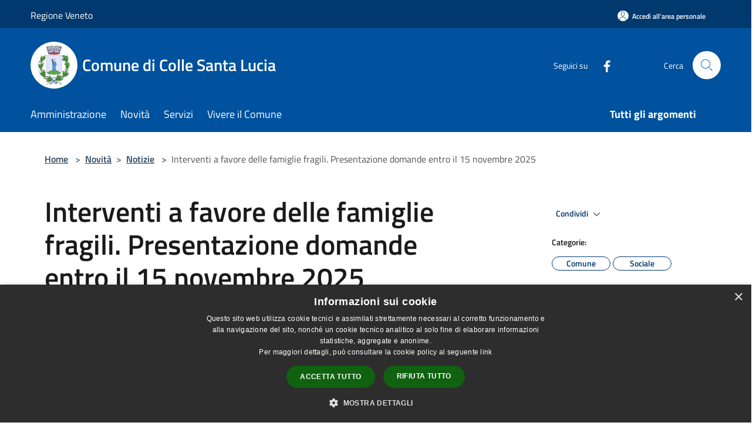

--- FILE ---
content_type: text/html; charset=UTF-8
request_url: https://comune.collesantalucia.bl.it/it/news/interventi-a-favore-delle-famiglie-fragili-presentazione-domande-entro-il-14-giugno-2024?type=3
body_size: 113621
content:
<script>

    function changeIcon() {
        if((document.querySelector(".arrow").getAttribute('xlink:href')).includes("arrow-up"))
            document.querySelector(".arrow").setAttribute('xlink:href', "/svg/agid.svg#it-arrow-down");
        else
            document.querySelector(".arrow").setAttribute('xlink:href', "/svg/agid.svg#it-arrow-up");
    }
</script>

<!doctype html>
<html class="no-js" lang="it">
    <head>
        <meta charset="utf-8">
        <meta name="viewport" content="width=device-width, initial-scale=1, shrink-to-fit=no">
        <meta http-equiv="X-UA-Compatible" content="IE=edge"/>
        <meta name="csrf-token" content="7T64eWsjSf6ZbYbC3CUzbdDRu6yiboeTwqdFJETg">
        <title> Interventi a favore delle famiglie fragili. Presentazione domande entro il 15 novembre 2025 - Comune di Colle Santa Lucia</title>
                <link rel="stylesheet" href="/bootstrap-italia/dist/css/bootstrap-italia.min.css">
        <link rel="stylesheet" href="/css/agid.css?id=8e7e936f4bacc1509d74">
        <link rel="stylesheet" href="/css/ionicons/ionicons.min.css">

                        <link rel="canonical" href="https://comune.collesantalucia.bl.it/it/news/interventi-a-favore-delle-famiglie-fragili-presentazione-domande-entro-il-14-giugno-2024" />

        <style>
        
        .background-theme-lighter {
            background-color: rgba(0,82,158,0.1);
        }
    
        :root {
            --pui-cstm-primary: hsl(209deg,100%,31%);
            --pui-cstm-primary-rgb: 0, 82, 158;
            --pui-cstm-primary-hover: hsl(209deg, 100%, 41%);
            --pui-cstm-primary-active: hsl(209deg, 100%, 44%);
            --pui-cstm-primary-text-color: hsl(0deg, 0%, 100%);
            --pui-cstm-secondary: hsl(209deg, 100%, 31%);
            --pui-cstm-secondary-rgb: 0, 82, 158;
            --pui-cstm-secondary-hover: hsl(209deg, 100%, 41%);
            --pui-cstm-secondary-active: hsl(209deg, 100%, 44%);
            --pui-cstm-secondary-text-color: hsl(0deg, 0%, 100%);
        }
    
        .button-transparent {
            box-shadow: inset 0 0 0 2px #00529e;
            color: #00529e;
        }

        .text-button-transparent {
            color: #00529e;
        }

        .icon-button-transparent {
            fill: #00529e !important;
        }

        .button-fill-header {
            background-color: #00529e;
        }

        .button-transparent:hover {
            box-shadow: inset 0 0 0 2px #00498e;
            color: #00498e;
        }

        .button-fill-header:hover {
            background-color: #00498e;
        }

        .pagination-menu .page-link[aria-current] {
            color: #00529e !important;
            border: 1px solid #00529e !important;
        }

        .pagination-menu .page-link:hover {
            color: #00498e !important;
        }

        .pagination-menu .page-link .icon-primary {
            fill: #00529e !important;
        }
    
        .responsive-table thead th {
            background-color: #00529e;
            border: 1px solid #00396e;
        }

        .responsive-table thead th {
            background-color: #00529e;
            border: 1px solid #00396e;
        }

        @media (min-width: 480px) {
            .responsive-table tbody th[scope=row] {
                border-left: 1px solid #00396e;
                border-bottom: 1px solid #00396e;
            }

            .responsive-table tbody td {
                border-left: 1px solid #00396e;
                border-bottom: 1px solid #00396e;
                border-right: 1px solid #00396e;
            }

            .responsive-table tbody td:last-of-type {
                border-right: 1px solid #00396e;
            }
        }

        @media (max-width: 767px) {
            .responsive-table tbody th[scope=row] {
                background-color:#00529e;
            }
        }
    #footer-feedback {
        background-color: #00529e;
    }#footer-banner {
        background-color: #00529e;
    }.link-list-wrapper ul li a.list-item.active {
        background: #00529e;
    }.it-header-slim-wrapper {
            background-color: #00396e;
        }
        .it-header-slim-wrapper .it-header-slim-wrapper-content .it-header-slim-right-zone button {
            background-color: #00396e;
        }
        .btn-personal {
            background-color: #00396e!important;
            border-color: #00396e!important;
        }
        .btn-personal:hover {
            background-color: #00396e!important;
            border-color: #00396e!important;
        }
        .btn-personal:active {
            background-color: #00396e!important;
            border-color: #00396e!important;
        }
        .btn-personal:focus {
            background-color: #00396e!important;
            border-color: #00396e!important;
            box-shadow: none !important;
        }.it-header-slim-wrapper .it-header-slim-wrapper-content .it-header-slim-right-zone button:hover {
            background-color: #00315e;
        }.it-header-center-wrapper {
            background-color: #00529e;
        }@media (min-width: 992px) {
            .it-header-navbar-wrapper {
                background-color: #00529e;
            }
        }.page-father-button {
            background-color: #00529e;
        }
    .navbar-alerts-link-active{
        background-color: #00529e;
    }
    .btn-custom {
        background-color:#00529e;
    }
    .btn-custom:focus {
        box-shadow: inset 0 1px 0 rgb(255 255 255 / 15%), 0 1px 1px rgb(0 0 0 / 8%), 0 0 0 0.2rem rgba(0,82,158,0.5);
    }
    .btn-custom:not(:disabled):not(.disabled).active,
    .btn-custom:not(:disabled):not(.disabled):active,
    .btn-custom:hover {
        background-color:#00396e;
    }
    .btn-custom:not(:disabled):not(.disabled).active:focus,
    .btn-custom:not(:disabled):not(.disabled):active:focus {
        box-shadow: inset 0 3px 5px rgb(0 0 0 / 13%), 0 0 0 0.2rem rgba(0,82,158,0.5);
    }/*custom  css events*/
        .events-bar {
            background-color: #00529e!important;
        }
        .event__detail {
            background-color: #00396e!important;
        }
        .event--selected {
            background-color: #00396e;
        }
        .event:active, .event:focus, .event:hover {
            background-color: #00396e;
        }
        .it-calendar-wrapper .it-header-block-title {
            background-color: #00529e;
        }
    
        .btn-registry {
            background-color: #00529e;
        }
        .btn-registry:hover {
            background-color: #00498e;
        }
        .btn-custom {
            background-color: #00529e;
        }
        .btn-custom:hover {
            background-color: #00498e;
        }
    
    #progressbar .active {
        color: #00529e;
    }

    #progressbar li.active:before,
    #progressbar li.active:after {
        background: #00529e;
    }

    .progress-bar {
        background-color: #00529e;
    }

    .funkyradio input:checked ~ label:before,
    .funkyradio input:checked ~ label:before {
        background-color: #00529e;
    }

    .funkyradio input:empty ~ label:before,
    .funkyradio input:empty ~ label:before {
        background-color: #00529e;
    }

    #msform .action-button {
        background: #00529e;
    }

    #msform .action-button:hover,
    #msform .action-button:focus {
        background-color: #00498e;
    }

    #msform input:focus,
    #msform textarea:focus {
        border: 1px solid #00529e;
    }
    
    #left-menu .pnrr_separator .bg {
        background-color: #00529e;
    }
    .theme-color {
        background-color: #00529e !important;
    }
    .time-events {
        background-color: #00529e !important;
    }
        .btn-primary {
            border: 2px solid #00529e;
        }
        .btn-primary:hover {
            border: 2px solid #00498e;
        }
        .back-to-top {
            background-color: #00529e;
        }
        .it-header-center-wrapper .h2.no_toc {
            background-color: #00529e;
        }
    
        .link-list-wrapper ul li a span {
            color: #00529e;
        }
    
    </style>
                <meta name="description" content="Sito ufficiale Comune di Colle Santa Lucia">
<meta property="og:title" content="Interventi a favore delle famiglie fragili. Presentazione domande entro il 15 novembre 2025" />
<meta property="og:locale" content="it_IT" />
<meta property="og:description" content="" />
<meta property="og:type" content="website" />
<meta property="og:url" content="https://comune.collesantalucia.bl.it/it/news/interventi-a-favore-delle-famiglie-fragili-presentazione-domande-entro-il-14-giugno-2024?type=3" />
<meta property="og:image" content="https://colle-santa-lucia-api.municipiumapp.it/s3/720x960/s3/2224/media/comcollesantalucia/colle_santa_lucia-stemma.png" />



    <link rel="icon" type="image/png" href="https://colle-santa-lucia-api.municipiumapp.it/s3/150x150/s3/2224/sito/stemma.jpg">
    <link rel="apple-touch-icon" href="https://colle-santa-lucia-api.municipiumapp.it/s3/150x150/s3/2224/sito/stemma.jpg">

    


<!-- Attenzione a buttare script lato API -->
    <script type="text/javascript" charset="UTF-8" src="//cdn.cookie-script.com/s/6bf3f9f2ff9b0d12b2e86ec7995d0ca7.js"></script>

<script type="text/javascript">
  var _paq = window._paq = window._paq || [];
  /* tracker methods like "setCustomDimension" should be called before "trackPageView" */
  _paq.push(['trackPageView']);
  _paq.push(['enableLinkTracking']);
  (function() {
    var u="https://ingestion.webanalytics.italia.it/";
    _paq.push(['setTrackerUrl', u+'matomo.php']);
    _paq.push(['setSiteId', 'jKq2NwwqlV']);
    var d=document, g=d.createElement('script'), s=d.getElementsByTagName('script')[0];
    g.type='text/javascript'; g.async=true; g.src=u+'matomo.js'; s.parentNode.insertBefore(g,s);
  })();
</script>
<!-- End Matomo Code -->
    </head>
    <body class="">
        <a href="#main-content" class="sr-only">Salta al contenuto principale</a>
                <div id="loading-layer" class="loading">
            <div class="loading__icon loading__icon--ripple">
                <div></div>
                <div></div>
            </div>
        </div>


        <header class="it-header-wrapper it-header-sticky" data-bs-toggle="sticky" data-bs-position-type="fixed" data-bs-sticky-class-name="is-sticky" data-bs-target="#header-nav-wrapper">
    <div class="it-header-slim-wrapper">
    <div class="container-fluid container-municipium-agid">
        <div class="row">
            <div class="col-12">
                <div class="it-header-slim-wrapper-content pl-0">

                                        <a class="d-lg-block navbar-brand"  href="https://www.regione.veneto.it/" target="_blank" >
                                                    Regione Veneto
                                            </a>


                    <div class="it-header-slim-right-zone">
                                                                            <a class="btn btn-primary btn-icon btn-full btn-personal"
                                href="https://comune.collesantalucia.bl.it/it/private"
                                data-element="personal-area-login" aria-label="Accedi all&#039;area personale">
                                <span class="rounded-icon" aria-hidden="true">
                                    <svg class="icon icon-primary" aria-label="Accesso Utente">
                                        <use xlink:href="/bootstrap-italia/dist/svg/sprites.svg#it-user"></use>
                                    </svg>
                                </span>
                                <span class="d-none d-lg-block">Accedi all&#039;area personale</span>
                            </a>
                                                                                                
                                            </div>
                </div>
            </div>
        </div>
    </div>
</div>


    <div class="it-nav-wrapper">
        <div class="it-header-center-wrapper">
            <div class="container-fluid container-municipium-agid">
                <div class="row">
                    <div class="col-12">
                        <div class="it-header-center-content-wrapper">

                            <div class="it-brand-wrapper">
    <a href="/">

                    <span class="municipality__squared">
                <img src="//colle-santa-lucia-api.municipiumapp.it/s3/150x150/s3/2224/sito/stemma.jpg" alt="logo">
            </span>
        
                    <div class="ml-2 it-brand-text">
                <span class="h2 no_toc">Comune di Colle Santa Lucia</span>
            </div>
            </a>
</div>

                                                            <div class="it-right-zone">
                                                                        <div class="it-socials d-none d-md-flex">
                                        <span>Seguici su</span>
                                        <ul>
                                                                                                                                                <li class="single-social-phone">
                                                        <a aria-label="Facebook" href="https://www.facebook.com/ComuneColleSantaLucia/" title="Facebook" target="_blank">
                                                            <svg class="icon" role="img" aria-label="Facebook"><use href="/bootstrap-italia/dist/svg/sprites.svg#it-facebook"></use></svg>
                                                        </a>
                                                    </li>
                                                                                                                                                                                                                                                                                                                                                                                                                                                                                                                                                                                                                                                                                                                                                                                                        </ul>
                                    </div>
                                                                        <div class="it-search-wrapper">
                                        <span class="d-none d-md-block">Cerca</span>
                                        <a aria-label="Cerca" class="search-link rounded-icon"
                                        href="#" data-bs-toggle="modal" data-bs-target="#searchModal">
                                            <svg class="icon" aria-label="Cerca" role="img">
                                                <use
                                                    xlink:href="/svg/agid.svg#it-search"></use>
                                            </svg>
                                        </a>
                                    </div>
                                </div>
                                                    </div>
                    </div>
                </div>
            </div>
        </div>
                    <div class="it-header-navbar-wrapper" id="header-nav-wrapper">
                <div class="container-fluid container-municipium-agid">
                    <div class="row">
                        <div class="col-12">
                            <nav class="navbar navbar-expand-lg has-megamenu">
                                <button aria-controls="nav10" aria-expanded="false"
                                        aria-label="Toggle navigation" class="custom-navbar-toggler"
                                        data-bs-target="#nav10" data-bs-toggle="navbarcollapsible" type="button">
                                    <svg class="icon" aria-label="Menù" role="img">
                                        <use
                                            xlink:href="/svg/agid.svg#it-burger"></use>
                                    </svg>
                                </button>
                                <div class="navbar-collapsable" id="nav10">
                                    <div class="overlay"></div>
                                    <div class="menu-wrapper">
                                        <div class="close-div" style="padding:0px">
                                            <button class="btn close-menu" type="button" title="Chiudi menù">
                                                <svg class="icon icon-close" aria-label="Chiudi menù">
                                                    <use xlink:href="/svg/agid.svg#close"></use>
                                                </svg>
                                            </button>
                                        </div>
                                        <div class="navbar-logo mobile-only">
                                            <div class="row align-items-center">
                                                <div class="col-4">
                                                    <span class="municipality__logo pl-3">
                                                        <img src="//colle-santa-lucia-api.municipiumapp.it/s3/2224/sito/stemma.jpg" alt="logo" title="Logo">
                                                    </span>
                                                </div>
                                                <div class="col-6">
                                                    <span class="navbar-municipality">Comune di Colle Santa Lucia</span>
                                                </div>
                                                <div class="col-2">
                                                </div>
                                            </div>
                                        </div>
                                        <ul class="navbar-nav" id="main-navigation" data-element="main-navigation"
                                        >
                                                                                                                                                    <li class="nav-item">
        <a class="nav-link nav-link-menu " href="https://comune.collesantalucia.bl.it/it/menu/amministrazione" target="" data-element="management">
                            <span>Amministrazione</span>
                    </a>
    </li>
                                                                                                                                                                                                    <li class="nav-item">
        <a class="nav-link nav-link-menu " href="https://comune.collesantalucia.bl.it/it/menu/news" target="" data-element="news">
                            <span>Novità</span>
                    </a>
    </li>
                                                                                                                                                                                                    <li class="nav-item">
        <a class="nav-link nav-link-menu " href="https://comune.collesantalucia.bl.it/it/menu/servizi" target="" data-element="all-services">
                            <span>Servizi</span>
                    </a>
    </li>
                                                                                                                                                                                                    <li class="nav-item">
        <a class="nav-link nav-link-menu " href="https://comune.collesantalucia.bl.it/it/menu/vivere-il-comune" target="" data-element="live">
                            <span>Vivere il Comune</span>
                    </a>
    </li>
                                                                                                                                                                                                                                                                                                                                                                                                                        </ul>
                                                                                                                                                                    <ul class="navbar-nav navbar-nav-last" id="third-navigation">
                                                                                                                                                                                                                                                                                                                                                                                                                                                                                                                                                                                                                                                                                                                                                                                                                                                <li class="nav-item">
        <a class="nav-link nav-link-menu nav-link-last" href="https://comune.collesantalucia.bl.it/it/topics" target="" data-element="all-topics">
                            <span><b>Tutti gli argomenti</b></span>
                    </a>
    </li>
                                                                                                                                                                                                                                                                                                                                                                                                                                                                </ul>
                                                                                <ul class="navbar-nav navbar-nav-auth mobile-only">
                                                                                                                                        <li class="nav-item">
                                                    <a class="nav-link nav-link-menu mobile-only" href="https://comune.collesantalucia.bl.it/it/private">
                                                        <span>Accedi all&#039;area personale</span>
                                                    </a>
                                                </li>
                                                                                                                                </ul>
                                                                                    <div class="container-social-phone mobile-only">
                                                <h1 class="h3">Seguici su</h1>
                                                <ul class="socials-phone">
                                                                                                                                                                    <li class="single-social-phone">
                                                            <a aria-label="Facebook" href="https://www.facebook.com/ComuneColleSantaLucia/" title="Facebook" target="_blank">
                                                                <svg class="icon" aria-label="Facebook" role="img"><use href="/bootstrap-italia/dist/svg/sprites.svg#it-facebook"></use></svg>
                                                            </a>
                                                        </li>
                                                                                                                                                                                                                                                                                                                                                                                                                                                                                                                                                                                                                                                                                                                                                                                                                                                                                                                                                </ul>
                                            </div>
                                                                            </div>
                                </div>
                            </nav>
                        </div>
                    </div>
                </div>
            </div>
            </div>
</header>

        <main id="main-content">

                                        <section id="breadcrumb" class=" container-fluid container-municipium-agid  px-4 my-4" >
    <div class="row">
        <div class="col px-lg-4">
            <nav class="breadcrumb-container" aria-label="breadcrumb">
                <ol class="breadcrumb" data-element="breadcrumb">
                    <li class="breadcrumb-item">
                        <a href="https://comune.collesantalucia.bl.it/it">Home</a>
                        <span class="separator">&gt;</span>
                    </li>

                                                            


                    

                    
                                                                        <li class="breadcrumb-item">
                                <a href="https://comune.collesantalucia.bl.it/it/menu/news">Novità</a><span class="separator">&gt;</span>
                            </li>
                                                                                                    <li class="breadcrumb-item">
                                <a href="https://comune.collesantalucia.bl.it/it/news?type=1">Notizie</a>
                                <span class="separator">&gt;</span>
                            </li>
                                            
                    
                    
                    
                    
                    
                    
                    

                    
                    
                    
                    
                    
                                                                                                    
                    
                    
                                        
                    
                    

                    
                    
                    
                    
                    
                    
                    
                    
                    
                                            <li class="breadcrumb-item active" aria-current="page">
                            Interventi a favore delle famiglie fragili. Presentazione domande entro il 15 novembre 2025
                        </li>
                                        

                                                                
                                                            
                                        
                                        
                    
                                                            
                                        
                    
                    
                    
                    
                    
                    
                    
                    
                    
                    
                                        
                    
                    
                    
                    
                    
                                        
                    
                    
                    
                    
                    
                    
                    
                    
                    
                    
                                    </ol>
            </nav>

        </div>
    </div>
</section>
        <section  class="container-fluid container-municipium-agid px-4 mt-4">
        <div class="container" id="page-pnrr">
            <div class="row">
                <div class="col-lg-8 col-md-8">
                                            <h1 data-element="news-title">Interventi a favore delle famiglie fragili. Presentazione domande entro il 15 novembre 2025</h1>
                                                                                                                <p data-element="news-description">La domanda, completa dei documenti previsti, va presentata all’Ufficio Protocollo del proprio comune di residenza, dal 01 ottobre al 15 novembre 2025</p>
                                                                                                                                                                                                                                                </div>
                <div class="offset-lg-1 col-lg-3 col-md-4 page-pnrr-share">
                    <div class="dropdown d-inline">
  <button class="btn btn-dropdown dropdown-toggle pnrr_actions" type="button" id="shareActions" data-bs-toggle="dropdown" aria-haspopup="true" aria-expanded="false">
    Condividi
    <svg class="icon-expand icon icon-sm icon-primary" role="img" aria-label="Espandi"><use href="/bootstrap-italia/dist/svg/sprites.svg#it-expand"></use></svg>
  </button>
  <div class="dropdown-menu" aria-labelledby="shareActions">
    <div class="link-list-wrapper">
        <ul class="link-list">
            <li>
                <a href="javascript: void(0)" onclick="window.open('https://www.facebook.com/sharer/sharer.php?u=https%3A%2F%2Fcomune.collesantalucia.bl.it%2Fit%2Fnews%2Finterventi-a-favore-delle-famiglie-fragili-presentazione-domande-entro-il-14-giugno-2024&amp;display=popup&amp;ref=plugin&amp;src=like&amp;kid_directed_site=0','sharer','toolbar=0,status=0,width=548,height=325');"
                    class="dropdown-item list-item left-icon share-facebook" title="Condividi su: Facebook">
                    <svg class="icon pnrr_icon_dropdown icon-primary left"><use xlink:href="/svg/agid.svg#it-facebook"></use></svg>
                    <small>Facebook</small>
                </a>
            </li>
            <li>
                <a href="https://twitter.com/intent/tweet?url=https%3A%2F%2Fcomune.collesantalucia.bl.it%2Fit%2Fnews%2Finterventi-a-favore-delle-famiglie-fragili-presentazione-domande-entro-il-14-giugno-2024&amp;text=Interventi+a+favore+delle+famiglie+fragili.+Presentazione+domande+entro+il+15+novembre+2025" target="_blank" class="dropdown-item list-item left-icon share-twitter"
                    title="Condividi su: Twitter">
                    <svg class="icon pnrr_icon_dropdown icon-primary left"><use xlink:href="/svg/agid.svg#it-twitter"></use></svg>
                    <small>Twitter</small>
                </a>
            </li>
            <li>
                <a href="https://www.linkedin.com/sharing/share-offsite/?url=https://comune.collesantalucia.bl.it/it/news/interventi-a-favore-delle-famiglie-fragili-presentazione-domande-entro-il-14-giugno-2024" target="_blank" class="dropdown-item list-item left-icon share-linkedin"
                    title="Condividi su: Linkedin">
                    <svg class="icon pnrr_icon_dropdown icon-primary left"><use xlink:href="/svg/agid.svg#it-linkedin"></use></svg>
                    <small>Linkedin</small>
                </a>
            </li>
            <li>
                <a href="https://api.whatsapp.com/send?text=Interventi+a+favore+delle+famiglie+fragili.+Presentazione+domande+entro+il+15+novembre+2025+-+https%3A%2F%2Fcomune.collesantalucia.bl.it%2Fit%2Fnews%2Finterventi-a-favore-delle-famiglie-fragili-presentazione-domande-entro-il-14-giugno-2024" target="_blank" class="dropdown-item list-item left-icon share-whatsapp"
                    title="Condividi su: WhatsApp">
                    <svg class="icon pnrr_icon_dropdown icon-primary left"><use xlink:href="/svg/agid.svg#it-whatsapp"></use></svg>
                    <small>WhatsApp</small>
                </a>
            </li>
            <li>
                <a href="https://telegram.me/share/url?url=https://comune.collesantalucia.bl.it/it/news/interventi-a-favore-delle-famiglie-fragili-presentazione-domande-entro-il-14-giugno-2024&amp;text=Interventi a favore delle famiglie fragili. Presentazione domande entro il 15 novembre 2025" target="_blank" class="dropdown-item list-item left-icon share-telegram"
                    title="Condividi su: Telegram">
                    <svg class="icon pnrr_icon_dropdown icon-primary left"><use xlink:href="/svg/agid.svg#it-telegram"></use></svg>
                    <small>Telegram</small>
                </a>
            </li>
        </ul>
    </div>
  </div>
</div>
                                            <div class="mt-4 mb-4">
                            <h6><small>Categorie:</small></h6>
                                <a  href="https://comune.collesantalucia.bl.it/it/news-category/139911"  class="pnrr_subjects-link"
             data-element="service-topic" >
            <div class="chip chip-simple chip-primary chip-subjects"><span class="chip-label chip-label-pnrr">Comune</span></div></a>
                        <a  href="https://comune.collesantalucia.bl.it/it/news-category/139916"  class="pnrr_subjects-link"
             data-element="service-topic" >
            <div class="chip chip-simple chip-primary chip-subjects"><span class="chip-label chip-label-pnrr">Sociale</span></div></a>
                            </div>
                                                                                    <div class="mt-4 mb-4">
                            <h6><small>Argomenti:</small></h6>
                                <a  href="https://comune.collesantalucia.bl.it/it/topics/7"  class="pnrr_subjects-link"
             data-element="service-topic" >
            <div class="chip chip-simple chip-primary chip-subjects"><span class="chip-label chip-label-pnrr">Assistenza sociale</span></div></a>
                            </div>
                                    </div>
            </div>

                            <div class="row">
                    <div class="col-md-3">
                        <p>  Data  :</p>
                        <p><b>1 ottobre 2025</b></p>
                    </div>
                                    </div>
            
                                                <div class="row row-full-width">
                        <figure class="figure">
                            <img src="//colle-santa-lucia-api.municipiumapp.it/s3/2224/media/comcollesantalucia/colle_santa_lucia-stemma.png"
                                 alt="Interventi a favore delle famiglie fragili. Presentazione domande entro il 15 novembre 2025" class="figure-img img-fluid">
                            <figcaption class="figure-caption text-center pt-3"></figcaption>
                        </figure>
                    </div>
                                        <section id="article-general">
                <div class="row">
                    <div class="linetop"></div>
                    <div class="col-lg-3 col-md-4 lineright">
    <aside id="left-menu">
        <h1 class="dropdown h4">
            <a data-bs-toggle="collapse" href="#menu-list" role="button" aria-expanded="true" aria-controls="menu-list">
                Indice della pagina
                <svg class="icon pnrr_icon_dropdown_page" onclick="changeIcon()" role="img" aria-label="Freccia"><use class="arrow" xlink:href="/svg/agid.svg#it-arrow-down"></use></svg>
            </a>
        </h1>
        <div class="pnrr_separator"><div class="bg"></div></div>
        <ul class="link-list collapse show" id="menu-list" data-element="page-index">
                                                                                                <li class="nav-item">
                            <a class="list-group-item list-group-item-action nav-link" href="#descrizione" title="Vai al paragrafo Descrizione">
                            <span class="title-medium">Descrizione</span>
                            </a>
                        </li>
                                                                                                                                    <li class="nav-item">
                            <a class="list-group-item list-group-item-action nav-link" href="#a-cura-di" title="Vai al paragrafo A cura di">
                            <span class="title-medium">A cura di</span>
                            </a>
                        </li>
                                                                                                                                    <li class="nav-item">
                            <a class="list-group-item list-group-item-action nav-link" href="#allegati" title="Vai al paragrafo Allegati">
                            <span class="title-medium">Allegati</span>
                            </a>
                        </li>
                                                
                                                        <li class="nav-item">
                    <a class="list-group-item list-group-item-action nav-link" href="#contenuti-correlati" title="Vai al paragrafo Contenuti correlati">
                    <span class="title-medium">Contenuti correlati</span>
                    </a>
                </li>
                    </ul>
    </aside>
</div>
                    <div class="col-lg-9 col-md-8 pt8">
                        <div class="article-content">
                            <div class="page-content  paragraph">
                            <div class="row">
                    <div class="offset-md-1 col-md-11">
                        <a id="descrizione" class="anchor-content" href="#">Municipium</a>
                        <h2>Descrizione </h2>
                    </div>
                </div>
                                                                                    <div class="row">
                        <div class="offset-md-1 col-md-11">
                            <div ><p><span style="color: #1a1a1a; font-family: 'Titillium Web', Geneva, Tahoma, sans-serif; font-size: 18px; font-style: normal; font-variant-ligatures: normal; font-variant-caps: normal; font-weight: 400; letter-spacing: normal; orphans: 2; text-align: start; text-indent: 0px; text-transform: none; white-space: normal; widows: 2; word-spacing: 0px; -webkit-text-stroke-width: 0px; background-color: #ffffff; text-decoration-style: initial; text-decoration-color: initial; display: inline !important; float: none;">La Regione del Veneto, con DGR n. 585 del 29 maggio 2025, ai sensi della Legge Regionale n. 20 del 28 maggio 2020 ha stabilito gli interventi economici per l&rsquo;anno 2025 a favore delle &ldquo;famiglie fragili&rdquo;.</span><br style="box-sizing: border-box; color: #1a1a1a; font-family: 'Titillium Web', Geneva, Tahoma, sans-serif; font-size: 18px; font-style: normal; font-variant-ligatures: normal; font-variant-caps: normal; font-weight: 400; letter-spacing: normal; orphans: 2; text-align: start; text-indent: 0px; text-transform: none; white-space: normal; widows: 2; word-spacing: 0px; -webkit-text-stroke-width: 0px; background-color: #ffffff; text-decoration-style: initial; text-decoration-color: initial;"><strong style="box-sizing: border-box; font-weight: bold; color: #1a1a1a; font-family: 'Titillium Web', Geneva, Tahoma, sans-serif; font-size: 18px; font-style: normal; font-variant-ligatures: normal; font-variant-caps: normal; letter-spacing: normal; orphans: 2; text-align: start; text-indent: 0px; text-transform: none; white-space: normal; widows: 2; word-spacing: 0px; -webkit-text-stroke-width: 0px; background-color: #ffffff; text-decoration-style: initial; text-decoration-color: initial;">Si precisa che trattasi del secondo intervento per l'anno 2025: possono presentare domanda anche coloro che hanno gi&agrave; beneficiato del contributo nel primo intervento</strong><br style="box-sizing: border-box; color: #1a1a1a; font-family: 'Titillium Web', Geneva, Tahoma, sans-serif; font-size: 18px; font-style: normal; font-variant-ligatures: normal; font-variant-caps: normal; font-weight: 400; letter-spacing: normal; orphans: 2; text-align: start; text-indent: 0px; text-transform: none; white-space: normal; widows: 2; word-spacing: 0px; -webkit-text-stroke-width: 0px; background-color: #ffffff; text-decoration-style: initial; text-decoration-color: initial;"><span style="color: #1a1a1a; font-family: 'Titillium Web', Geneva, Tahoma, sans-serif; font-size: 18px; font-style: normal; font-variant-ligatures: normal; font-variant-caps: normal; font-weight: 400; letter-spacing: normal; orphans: 2; text-align: start; text-indent: 0px; text-transform: none; white-space: normal; widows: 2; word-spacing: 0px; -webkit-text-stroke-width: 0px; background-color: #ffffff; text-decoration-style: initial; text-decoration-color: initial; display: inline !important; float: none;">Il programma si articola in tre linee di interventi:</span><br style="box-sizing: border-box; color: #1a1a1a; font-family: 'Titillium Web', Geneva, Tahoma, sans-serif; font-size: 18px; font-style: normal; font-variant-ligatures: normal; font-variant-caps: normal; font-weight: 400; letter-spacing: normal; orphans: 2; text-align: start; text-indent: 0px; text-transform: none; white-space: normal; widows: 2; word-spacing: 0px; -webkit-text-stroke-width: 0px; background-color: #ffffff; text-decoration-style: initial; text-decoration-color: initial;"><span style="color: #1a1a1a; font-family: 'Titillium Web', Geneva, Tahoma, sans-serif; font-size: 18px; font-style: normal; font-variant-ligatures: normal; font-variant-caps: normal; font-weight: 400; letter-spacing: normal; orphans: 2; text-align: start; text-indent: 0px; text-transform: none; white-space: normal; widows: 2; word-spacing: 0px; -webkit-text-stroke-width: 0px; background-color: #ffffff; text-decoration-style: initial; text-decoration-color: initial; display: inline !important; float: none;">1. nuclei familiari con figli minori rimasti orfani di uno o entrambi i genitori (art.10)</span><br style="box-sizing: border-box; color: #1a1a1a; font-family: 'Titillium Web', Geneva, Tahoma, sans-serif; font-size: 18px; font-style: normal; font-variant-ligatures: normal; font-variant-caps: normal; font-weight: 400; letter-spacing: normal; orphans: 2; text-align: start; text-indent: 0px; text-transform: none; white-space: normal; widows: 2; word-spacing: 0px; -webkit-text-stroke-width: 0px; background-color: #ffffff; text-decoration-style: initial; text-decoration-color: initial;"><span style="color: #1a1a1a; font-family: 'Titillium Web', Geneva, Tahoma, sans-serif; font-size: 18px; font-style: normal; font-variant-ligatures: normal; font-variant-caps: normal; font-weight: 400; letter-spacing: normal; orphans: 2; text-align: start; text-indent: 0px; text-transform: none; white-space: normal; widows: 2; word-spacing: 0px; -webkit-text-stroke-width: 0px; background-color: #ffffff; text-decoration-style: initial; text-decoration-color: initial; display: inline !important; float: none;">2. famiglie monoparentali o con genitori separati o divorziati con figli fiscalmente a carico (art.11)</span><br style="box-sizing: border-box; color: #1a1a1a; font-family: 'Titillium Web', Geneva, Tahoma, sans-serif; font-size: 18px; font-style: normal; font-variant-ligatures: normal; font-variant-caps: normal; font-weight: 400; letter-spacing: normal; orphans: 2; text-align: start; text-indent: 0px; text-transform: none; white-space: normal; widows: 2; word-spacing: 0px; -webkit-text-stroke-width: 0px; background-color: #ffffff; text-decoration-style: initial; text-decoration-color: initial;"><span style="color: #1a1a1a; font-family: 'Titillium Web', Geneva, Tahoma, sans-serif; font-size: 18px; font-style: normal; font-variant-ligatures: normal; font-variant-caps: normal; font-weight: 400; letter-spacing: normal; orphans: 2; text-align: start; text-indent: 0px; text-transform: none; white-space: normal; widows: 2; word-spacing: 0px; -webkit-text-stroke-width: 0px; background-color: #ffffff; text-decoration-style: initial; text-decoration-color: initial; display: inline !important; float: none;">3. famiglie con parti trigemellari o con numero di figli pari o superiore a quattro (art.13)</span><br style="box-sizing: border-box; color: #1a1a1a; font-family: 'Titillium Web', Geneva, Tahoma, sans-serif; font-size: 18px; font-style: normal; font-variant-ligatures: normal; font-variant-caps: normal; font-weight: 400; letter-spacing: normal; orphans: 2; text-align: start; text-indent: 0px; text-transform: none; white-space: normal; widows: 2; word-spacing: 0px; -webkit-text-stroke-width: 0px; background-color: #ffffff; text-decoration-style: initial; text-decoration-color: initial;"><br style="box-sizing: border-box; color: #1a1a1a; font-family: 'Titillium Web', Geneva, Tahoma, sans-serif; font-size: 18px; font-style: normal; font-variant-ligatures: normal; font-variant-caps: normal; font-weight: 400; letter-spacing: normal; orphans: 2; text-align: start; text-indent: 0px; text-transform: none; white-space: normal; widows: 2; word-spacing: 0px; -webkit-text-stroke-width: 0px; background-color: #ffffff; text-decoration-style: initial; text-decoration-color: initial;"><span style="color: #1a1a1a; font-family: 'Titillium Web', Geneva, Tahoma, sans-serif; font-size: 18px; font-style: normal; font-variant-ligatures: normal; font-variant-caps: normal; font-weight: 400; letter-spacing: normal; orphans: 2; text-align: start; text-indent: 0px; text-transform: none; white-space: normal; widows: 2; word-spacing: 0px; -webkit-text-stroke-width: 0px; background-color: #ffffff; text-decoration-style: initial; text-decoration-color: initial; display: inline !important; float: none;">Chi pu&ograve; presentare la domanda?</span><br style="box-sizing: border-box; color: #1a1a1a; font-family: 'Titillium Web', Geneva, Tahoma, sans-serif; font-size: 18px; font-style: normal; font-variant-ligatures: normal; font-variant-caps: normal; font-weight: 400; letter-spacing: normal; orphans: 2; text-align: start; text-indent: 0px; text-transform: none; white-space: normal; widows: 2; word-spacing: 0px; -webkit-text-stroke-width: 0px; background-color: #ffffff; text-decoration-style: initial; text-decoration-color: initial;"><span style="color: #1a1a1a; font-family: 'Titillium Web', Geneva, Tahoma, sans-serif; font-size: 18px; font-style: normal; font-variant-ligatures: normal; font-variant-caps: normal; font-weight: 400; letter-spacing: normal; orphans: 2; text-align: start; text-indent: 0px; text-transform: none; white-space: normal; widows: 2; word-spacing: 0px; -webkit-text-stroke-width: 0px; background-color: #ffffff; text-decoration-style: initial; text-decoration-color: initial; display: inline !important; float: none;">I criteri generali per accedere al progetto da parte delle famiglie destinatarie sono:</span><br style="box-sizing: border-box; color: #1a1a1a; font-family: 'Titillium Web', Geneva, Tahoma, sans-serif; font-size: 18px; font-style: normal; font-variant-ligatures: normal; font-variant-caps: normal; font-weight: 400; letter-spacing: normal; orphans: 2; text-align: start; text-indent: 0px; text-transform: none; white-space: normal; widows: 2; word-spacing: 0px; -webkit-text-stroke-width: 0px; background-color: #ffffff; text-decoration-style: initial; text-decoration-color: initial;"><span style="color: #1a1a1a; font-family: 'Titillium Web', Geneva, Tahoma, sans-serif; font-size: 18px; font-style: normal; font-variant-ligatures: normal; font-variant-caps: normal; font-weight: 400; letter-spacing: normal; orphans: 2; text-align: start; text-indent: 0px; text-transform: none; white-space: normal; widows: 2; word-spacing: 0px; -webkit-text-stroke-width: 0px; background-color: #ffffff; text-decoration-style: initial; text-decoration-color: initial; display: inline !important; float: none;">1. Indicatore della Situazione Economica Equivalente - ISEE del nucleo familiare (ISEE) che non deve superare &euro;. 20.000,00;</span><br style="box-sizing: border-box; color: #1a1a1a; font-family: 'Titillium Web', Geneva, Tahoma, sans-serif; font-size: 18px; font-style: normal; font-variant-ligatures: normal; font-variant-caps: normal; font-weight: 400; letter-spacing: normal; orphans: 2; text-align: start; text-indent: 0px; text-transform: none; white-space: normal; widows: 2; word-spacing: 0px; -webkit-text-stroke-width: 0px; background-color: #ffffff; text-decoration-style: initial; text-decoration-color: initial;"><span style="color: #1a1a1a; font-family: 'Titillium Web', Geneva, Tahoma, sans-serif; font-size: 18px; font-style: normal; font-variant-ligatures: normal; font-variant-caps: normal; font-weight: 400; letter-spacing: normal; orphans: 2; text-align: start; text-indent: 0px; text-transform: none; white-space: normal; widows: 2; word-spacing: 0px; -webkit-text-stroke-width: 0px; background-color: #ffffff; text-decoration-style: initial; text-decoration-color: initial; display: inline !important; float: none;">2. il richiedente, ai sensi della L. R. n. 16 del 11 maggio 2018, non deve avere carichi pendenti;</span><br style="box-sizing: border-box; color: #1a1a1a; font-family: 'Titillium Web', Geneva, Tahoma, sans-serif; font-size: 18px; font-style: normal; font-variant-ligatures: normal; font-variant-caps: normal; font-weight: 400; letter-spacing: normal; orphans: 2; text-align: start; text-indent: 0px; text-transform: none; white-space: normal; widows: 2; word-spacing: 0px; -webkit-text-stroke-width: 0px; background-color: #ffffff; text-decoration-style: initial; text-decoration-color: initial;"><span style="color: #1a1a1a; font-family: 'Titillium Web', Geneva, Tahoma, sans-serif; font-size: 18px; font-style: normal; font-variant-ligatures: normal; font-variant-caps: normal; font-weight: 400; letter-spacing: normal; orphans: 2; text-align: start; text-indent: 0px; text-transform: none; white-space: normal; widows: 2; word-spacing: 0px; -webkit-text-stroke-width: 0px; background-color: #ffffff; text-decoration-style: initial; text-decoration-color: initial; display: inline !important; float: none;">3. il nucleo familiare deve risiedere nel territorio della Regione del Veneto;</span><br style="box-sizing: border-box; color: #1a1a1a; font-family: 'Titillium Web', Geneva, Tahoma, sans-serif; font-size: 18px; font-style: normal; font-variant-ligatures: normal; font-variant-caps: normal; font-weight: 400; letter-spacing: normal; orphans: 2; text-align: start; text-indent: 0px; text-transform: none; white-space: normal; widows: 2; word-spacing: 0px; -webkit-text-stroke-width: 0px; background-color: #ffffff; text-decoration-style: initial; text-decoration-color: initial;"><span style="color: #1a1a1a; font-family: 'Titillium Web', Geneva, Tahoma, sans-serif; font-size: 18px; font-style: normal; font-variant-ligatures: normal; font-variant-caps: normal; font-weight: 400; letter-spacing: normal; orphans: 2; text-align: start; text-indent: 0px; text-transform: none; white-space: normal; widows: 2; word-spacing: 0px; -webkit-text-stroke-width: 0px; background-color: #ffffff; text-decoration-style: initial; text-decoration-color: initial; display: inline !important; float: none;">4. i componenti del nucleo familiare non-comunitari devono possedere un idoneo titolo di soggiorno;</span><br style="box-sizing: border-box; color: #1a1a1a; font-family: 'Titillium Web', Geneva, Tahoma, sans-serif; font-size: 18px; font-style: normal; font-variant-ligatures: normal; font-variant-caps: normal; font-weight: 400; letter-spacing: normal; orphans: 2; text-align: start; text-indent: 0px; text-transform: none; white-space: normal; widows: 2; word-spacing: 0px; -webkit-text-stroke-width: 0px; background-color: #ffffff; text-decoration-style: initial; text-decoration-color: initial;"><span style="color: #1a1a1a; font-family: 'Titillium Web', Geneva, Tahoma, sans-serif; font-size: 18px; font-style: normal; font-variant-ligatures: normal; font-variant-caps: normal; font-weight: 400; letter-spacing: normal; orphans: 2; text-align: start; text-indent: 0px; text-transform: none; white-space: normal; widows: 2; word-spacing: 0px; -webkit-text-stroke-width: 0px; background-color: #ffffff; text-decoration-style: initial; text-decoration-color: initial; display: inline !important; float: none;">5. l&rsquo;appartenenza alla specifica tipologia di famiglia al momento della presentazione dell&rsquo;istanza.</span><br style="box-sizing: border-box; color: #1a1a1a; font-family: 'Titillium Web', Geneva, Tahoma, sans-serif; font-size: 18px; font-style: normal; font-variant-ligatures: normal; font-variant-caps: normal; font-weight: 400; letter-spacing: normal; orphans: 2; text-align: start; text-indent: 0px; text-transform: none; white-space: normal; widows: 2; word-spacing: 0px; -webkit-text-stroke-width: 0px; background-color: #ffffff; text-decoration-style: initial; text-decoration-color: initial;"><br style="box-sizing: border-box; color: #1a1a1a; font-family: 'Titillium Web', Geneva, Tahoma, sans-serif; font-size: 18px; font-style: normal; font-variant-ligatures: normal; font-variant-caps: normal; font-weight: 400; letter-spacing: normal; orphans: 2; text-align: start; text-indent: 0px; text-transform: none; white-space: normal; widows: 2; word-spacing: 0px; -webkit-text-stroke-width: 0px; background-color: #ffffff; text-decoration-style: initial; text-decoration-color: initial;"><span style="color: #1a1a1a; font-family: 'Titillium Web', Geneva, Tahoma, sans-serif; font-size: 18px; font-style: normal; font-variant-ligatures: normal; font-variant-caps: normal; font-weight: 400; letter-spacing: normal; orphans: 2; text-align: start; text-indent: 0px; text-transform: none; white-space: normal; widows: 2; word-spacing: 0px; -webkit-text-stroke-width: 0px; background-color: #ffffff; text-decoration-style: initial; text-decoration-color: initial; display: inline !important; float: none;">Come si presenta la domanda?</span><br style="box-sizing: border-box; color: #1a1a1a; font-family: 'Titillium Web', Geneva, Tahoma, sans-serif; font-size: 18px; font-style: normal; font-variant-ligatures: normal; font-variant-caps: normal; font-weight: 400; letter-spacing: normal; orphans: 2; text-align: start; text-indent: 0px; text-transform: none; white-space: normal; widows: 2; word-spacing: 0px; -webkit-text-stroke-width: 0px; background-color: #ffffff; text-decoration-style: initial; text-decoration-color: initial;"><span style="color: #1a1a1a; font-family: 'Titillium Web', Geneva, Tahoma, sans-serif; font-size: 18px; font-style: normal; font-variant-ligatures: normal; font-variant-caps: normal; font-weight: 400; letter-spacing: normal; orphans: 2; text-align: start; text-indent: 0px; text-transform: none; white-space: normal; widows: 2; word-spacing: 0px; -webkit-text-stroke-width: 0px; background-color: #ffffff; text-decoration-style: initial; text-decoration-color: initial; display: inline !important; float: none;">La documentazione e il modulo di domanda possono essere scaricati dalla sottostante sezione "Allegati" oppure ritirati presso gli uffici segreteria del Comune o presso gli sportelli di Snodi in Quota.</span><br style="box-sizing: border-box; color: #1a1a1a; font-family: 'Titillium Web', Geneva, Tahoma, sans-serif; font-size: 18px; font-style: normal; font-variant-ligatures: normal; font-variant-caps: normal; font-weight: 400; letter-spacing: normal; orphans: 2; text-align: start; text-indent: 0px; text-transform: none; white-space: normal; widows: 2; word-spacing: 0px; -webkit-text-stroke-width: 0px; background-color: #ffffff; text-decoration-style: initial; text-decoration-color: initial;"><span style="color: #1a1a1a; font-family: 'Titillium Web', Geneva, Tahoma, sans-serif; font-size: 18px; font-style: normal; font-variant-ligatures: normal; font-variant-caps: normal; font-weight: 400; letter-spacing: normal; orphans: 2; text-align: start; text-indent: 0px; text-transform: none; white-space: normal; widows: 2; word-spacing: 0px; -webkit-text-stroke-width: 0px; background-color: #ffffff; text-decoration-style: initial; text-decoration-color: initial; display: inline !important; float: none;">Importante! La domanda, completa dei documenti previsti, va presentata all&rsquo;Ufficio Protocollo del proprio comune di residenza, dal 01 Ottobre alle ore 23.59 del 15 Novembre 2025.</span><br style="box-sizing: border-box; color: #1a1a1a; font-family: 'Titillium Web', Geneva, Tahoma, sans-serif; font-size: 18px; font-style: normal; font-variant-ligatures: normal; font-variant-caps: normal; font-weight: 400; letter-spacing: normal; orphans: 2; text-align: start; text-indent: 0px; text-transform: none; white-space: normal; widows: 2; word-spacing: 0px; -webkit-text-stroke-width: 0px; background-color: #ffffff; text-decoration-style: initial; text-decoration-color: initial;"><span style="color: #1a1a1a; font-family: 'Titillium Web', Geneva, Tahoma, sans-serif; font-size: 18px; font-style: normal; font-variant-ligatures: normal; font-variant-caps: normal; font-weight: 400; letter-spacing: normal; orphans: 2; text-align: start; text-indent: 0px; text-transform: none; white-space: normal; widows: 2; word-spacing: 0px; -webkit-text-stroke-width: 0px; background-color: #ffffff; text-decoration-style: initial; text-decoration-color: initial; display: inline !important; float: none;">PER INFORMAZIONI:</span><br style="box-sizing: border-box; color: #1a1a1a; font-family: 'Titillium Web', Geneva, Tahoma, sans-serif; font-size: 18px; font-style: normal; font-variant-ligatures: normal; font-variant-caps: normal; font-weight: 400; letter-spacing: normal; orphans: 2; text-align: start; text-indent: 0px; text-transform: none; white-space: normal; widows: 2; word-spacing: 0px; -webkit-text-stroke-width: 0px; background-color: #ffffff; text-decoration-style: initial; text-decoration-color: initial;"><span style="color: #1a1a1a; font-family: 'Titillium Web', Geneva, Tahoma, sans-serif; font-size: 18px; font-style: normal; font-variant-ligatures: normal; font-variant-caps: normal; font-weight: 400; letter-spacing: normal; orphans: 2; text-align: start; text-indent: 0px; text-transform: none; white-space: normal; widows: 2; word-spacing: 0px; -webkit-text-stroke-width: 0px; background-color: #ffffff; text-decoration-style: initial; text-decoration-color: initial; display: inline !important; float: none;">- Sportello Snodi in Quota&nbsp;&nbsp;</span><a style="box-sizing: border-box; color: var(--bs-link-color); text-decoration: underline; font-family: 'Titillium Web', Geneva, Tahoma, sans-serif; font-size: 18px; font-style: normal; font-variant-ligatures: normal; font-variant-caps: normal; font-weight: 400; letter-spacing: normal; orphans: 2; text-align: start; text-indent: 0px; text-transform: none; white-space: normal; widows: 2; word-spacing: 0px; -webkit-text-stroke-width: 0px; background-color: #ffffff;" href="mailto:belluno@snodinquota.it">belluno@snodinquota.it</a><span style="color: #1a1a1a; font-family: 'Titillium Web', Geneva, Tahoma, sans-serif; font-size: 18px; font-style: normal; font-variant-ligatures: normal; font-variant-caps: normal; font-weight: 400; letter-spacing: normal; orphans: 2; text-align: start; text-indent: 0px; text-transform: none; white-space: normal; widows: 2; word-spacing: 0px; -webkit-text-stroke-width: 0px; background-color: #ffffff; text-decoration-style: initial; text-decoration-color: initial; display: inline !important; float: none;">&nbsp;</span><br style="box-sizing: border-box; color: #1a1a1a; font-family: 'Titillium Web', Geneva, Tahoma, sans-serif; font-size: 18px; font-style: normal; font-variant-ligatures: normal; font-variant-caps: normal; font-weight: 400; letter-spacing: normal; orphans: 2; text-align: start; text-indent: 0px; text-transform: none; white-space: normal; widows: 2; word-spacing: 0px; -webkit-text-stroke-width: 0px; background-color: #ffffff; text-decoration-style: initial; text-decoration-color: initial;"><span style="color: #1a1a1a; font-family: 'Titillium Web', Geneva, Tahoma, sans-serif; font-size: 18px; font-style: normal; font-variant-ligatures: normal; font-variant-caps: normal; font-weight: 400; letter-spacing: normal; orphans: 2; text-align: start; text-indent: 0px; text-transform: none; white-space: normal; widows: 2; word-spacing: 0px; -webkit-text-stroke-width: 0px; background-color: #ffffff; text-decoration-style: initial; text-decoration-color: initial; display: inline !important; float: none;">- Comune di Belluno Area Politiche Sociali: 0437 913104 -&nbsp;</span><a style="box-sizing: border-box; color: var(--bs-link-color); text-decoration: underline; font-family: 'Titillium Web', Geneva, Tahoma, sans-serif; font-size: 18px; font-style: normal; font-variant-ligatures: normal; font-variant-caps: normal; font-weight: 400; letter-spacing: normal; orphans: 2; text-align: start; text-indent: 0px; text-transform: none; white-space: normal; widows: 2; word-spacing: 0px; -webkit-text-stroke-width: 0px; background-color: #ffffff;" href="mailto:ambitoven01@comune.belluno.it">ambitoven01@comune.belluno.it</a><span style="color: #1a1a1a; font-family: 'Titillium Web', Geneva, Tahoma, sans-serif; font-size: 18px; font-style: normal; font-variant-ligatures: normal; font-variant-caps: normal; font-weight: 400; letter-spacing: normal; orphans: 2; text-align: start; text-indent: 0px; text-transform: none; white-space: normal; widows: 2; word-spacing: 0px; -webkit-text-stroke-width: 0px; background-color: #ffffff; text-decoration-style: initial; text-decoration-color: initial; display: inline !important; float: none;">&nbsp;</span><br style="box-sizing: border-box; color: #1a1a1a; font-family: 'Titillium Web', Geneva, Tahoma, sans-serif; font-size: 18px; font-style: normal; font-variant-ligatures: normal; font-variant-caps: normal; font-weight: 400; letter-spacing: normal; orphans: 2; text-align: start; text-indent: 0px; text-transform: none; white-space: normal; widows: 2; word-spacing: 0px; -webkit-text-stroke-width: 0px; background-color: #ffffff; text-decoration-style: initial; text-decoration-color: initial;"><span style="color: #1a1a1a; font-family: 'Titillium Web', Geneva, Tahoma, sans-serif; font-size: 18px; font-style: normal; font-variant-ligatures: normal; font-variant-caps: normal; font-weight: 400; letter-spacing: normal; orphans: 2; text-align: start; text-indent: 0px; text-transform: none; white-space: normal; widows: 2; word-spacing: 0px; -webkit-text-stroke-width: 0px; background-color: #ffffff; text-decoration-style: initial; text-decoration-color: initial; display: inline !important; float: none;">-&nbsp; Portale Sociale della Regione Veneto:&nbsp;</span><a style="box-sizing: border-box; color: var(--bs-link-color); text-decoration: underline; font-family: 'Titillium Web', Geneva, Tahoma, sans-serif; font-size: 18px; font-style: normal; font-variant-ligatures: normal; font-variant-caps: normal; font-weight: 400; letter-spacing: normal; orphans: 2; text-align: start; text-indent: 0px; text-transform: none; white-space: normal; widows: 2; word-spacing: 0px; -webkit-text-stroke-width: 0px; background-color: #ffffff;" href="https://www.regione.veneto.it/web/sociale/famiglie-fragili">https://www.regione.veneto.it/web/sociale/famiglie-fragili</a><br style="box-sizing: border-box; color: #1a1a1a; font-family: 'Titillium Web', Geneva, Tahoma, sans-serif; font-size: 18px; font-style: normal; font-variant-ligatures: normal; font-variant-caps: normal; font-weight: 400; letter-spacing: normal; orphans: 2; text-align: start; text-indent: 0px; text-transform: none; white-space: normal; widows: 2; word-spacing: 0px; -webkit-text-stroke-width: 0px; background-color: #ffffff; text-decoration-style: initial; text-decoration-color: initial;"><br></p></div>
                        </div>
                    </div>
                            
                                                        </div>
                    <div class="page-content  paragraph">
                            <div class="row">
                    <div class="offset-md-1 col-md-11">
                        <a id="a-cura-di" class="anchor-content" href="#">Municipium</a>
                        <h2>A cura di </h2>
                    </div>
                </div>
                                                
                                                                                                                <div class="row">
                                                                                    <div class="offset-md-1 col-md-6 page-pnrr-content">
                                                                            <div class="card-wrapper card-space" >
    <div class=" card card-bg  card-big rounded shadow">
        <div class="card-body">
            <div class="d-flex align-items-center flex-wrap flex-sm-nowrap  ">
                                                <a  href="https://comune.collesantalucia.bl.it/it/organizational_unit/area-amministrativa"   class="custom-link-reference" >
                    <p class="card-title h5   no-bold ">
                        Area Amministrativa
                    </p>
                </a>
            </div>
                                                    <a class="read-more" href="https://comune.collesantalucia.bl.it/it/organizational_unit/area-amministrativa"
                    >
                    <span class="text">
                        Vai alla Pagina
                    </span>
                    <svg class="icon" aria-label="Freccia destra" role="img">
                        <use xlink:href="/svg/agid.svg#it-arrow-right"></use>
                    </svg>
                </a>
                                </div>
    </div>
</div>
                                </div>
                                                                        </div>
                                    </div>
                    <div class="page-content  paragraph">
                            <div class="row">
                    <div class="offset-md-1 col-md-11">
                        <a id="allegati" class="anchor-content" href="#">Municipium</a>
                        <h2>Allegati </h2>
                    </div>
                </div>
                                                
                                                <div class="row">
                        <div class="offset-md-1 col-auto page-pnrr-content">
                                                            <div class="callout callout-more note">
    <div class="callout-title">
        <svg class="icon" aria-label="Allega file"  role="img">
            <use xlink:href="/svg/agid.svg#ca-attach_file"></use>
        </svg>
        <a class="callout-more-download" href="//colle-santa-lucia-api.municipiumapp.it/s3/2224/allegati/modello-autocertificazione-editabile.odt" target="_blank">
            <span>Modello autocertificazione editabile</span>
        </a>
    </div>
    <div class="row">
                <div class="col-8">
            <p class="callout-attachment-type">
                
            </p>
        </div>
        <div class="text-right col-4">
            <a class="callout-more-download" href="//colle-santa-lucia-api.municipiumapp.it/s3/2224/allegati/modello-autocertificazione-editabile.odt" target="_blank"
                >
                <svg class="icon" aria-label="Download"  role="img">
                    <use xlink:href="/svg/agid.svg#it-download"></use>
                </svg>
                <span class="sr-only">PDF </span> Scarica
            </a>
        </div>
    </div>
</div>
        <div class="callout callout-more note">
    <div class="callout-title">
        <svg class="icon" aria-label="Allega file"  role="img">
            <use xlink:href="/svg/agid.svg#ca-attach_file"></use>
        </svg>
        <a class="callout-more-download" href="//colle-santa-lucia-api.municipiumapp.it/s3/2224/allegati/dgr_585_25_allegatob_557635.pdf" target="_blank">
            <span>Dgr_585_25_AllegatoB_557635</span>
        </a>
    </div>
    <div class="row">
                <div class="col-8">
            <p class="callout-attachment-type">
                
            </p>
        </div>
        <div class="text-right col-4">
            <a class="callout-more-download" href="//colle-santa-lucia-api.municipiumapp.it/s3/2224/allegati/dgr_585_25_allegatob_557635.pdf" target="_blank"
                >
                <svg class="icon" aria-label="Download"  role="img">
                    <use xlink:href="/svg/agid.svg#it-download"></use>
                </svg>
                <span class="sr-only">PDF </span> Scarica
            </a>
        </div>
    </div>
</div>
        <div class="callout callout-more note">
    <div class="callout-title">
        <svg class="icon" aria-label="Allega file"  role="img">
            <use xlink:href="/svg/agid.svg#ca-attach_file"></use>
        </svg>
        <a class="callout-more-download" href="//colle-santa-lucia-api.municipiumapp.it/s3/2224/allegati/informativa_privacy_comunedibelluno.pdf" target="_blank">
            <span>informativa_privacy_comunedibelluno</span>
        </a>
    </div>
    <div class="row">
                <div class="col-8">
            <p class="callout-attachment-type">
                
            </p>
        </div>
        <div class="text-right col-4">
            <a class="callout-more-download" href="//colle-santa-lucia-api.municipiumapp.it/s3/2224/allegati/informativa_privacy_comunedibelluno.pdf" target="_blank"
                >
                <svg class="icon" aria-label="Download"  role="img">
                    <use xlink:href="/svg/agid.svg#it-download"></use>
                </svg>
                <span class="sr-only">PDF </span> Scarica
            </a>
        </div>
    </div>
</div>
        <div class="callout callout-more note">
    <div class="callout-title">
        <svg class="icon" aria-label="Allega file"  role="img">
            <use xlink:href="/svg/agid.svg#ca-attach_file"></use>
        </svg>
        <a class="callout-more-download" href="//colle-santa-lucia-api.municipiumapp.it/s3/2224/allegati/bando-integrale-famiglie-fragili-2025.pdf" target="_blank">
            <span>Bando integrale famiglie fragili 2025</span>
        </a>
    </div>
    <div class="row">
                <div class="col-8">
            <p class="callout-attachment-type">
                
            </p>
        </div>
        <div class="text-right col-4">
            <a class="callout-more-download" href="//colle-santa-lucia-api.municipiumapp.it/s3/2224/allegati/bando-integrale-famiglie-fragili-2025.pdf" target="_blank"
                >
                <svg class="icon" aria-label="Download"  role="img">
                    <use xlink:href="/svg/agid.svg#it-download"></use>
                </svg>
                <span class="sr-only">PDF </span> Scarica
            </a>
        </div>
    </div>
</div>
        <div class="callout callout-more note">
    <div class="callout-title">
        <svg class="icon" aria-label="Allega file"  role="img">
            <use xlink:href="/svg/agid.svg#ca-attach_file"></use>
        </svg>
        <a class="callout-more-download" href="//colle-santa-lucia-api.municipiumapp.it/s3/2224/allegati/avviso-di-programma-di-interventi-economici-a-favore-delle-famiglie-fragili-residenti-in-veneto-2025.pdf" target="_blank">
            <span>Avviso di programma di interventi economici a favore delle famiglie fragili residenti in Veneto 2025</span>
        </a>
    </div>
    <div class="row">
                <div class="col-8">
            <p class="callout-attachment-type">
                
            </p>
        </div>
        <div class="text-right col-4">
            <a class="callout-more-download" href="//colle-santa-lucia-api.municipiumapp.it/s3/2224/allegati/avviso-di-programma-di-interventi-economici-a-favore-delle-famiglie-fragili-residenti-in-veneto-2025.pdf" target="_blank"
                >
                <svg class="icon" aria-label="Download"  role="img">
                    <use xlink:href="/svg/agid.svg#it-download"></use>
                </svg>
                <span class="sr-only">PDF </span> Scarica
            </a>
        </div>
    </div>
</div>


                        </div>
                    </div>
                                                                                                    </div>
                                                                                            <div class="page-content paragraph">
                                    <div class="row">
                                        <div class="offset-md-1 col-md-11">
                                            <a id="contenuti-correlati" class="anchor-content" href="#">Municipium</a>
                                            <h4>Contenuti correlati</h4>
                                        </div>
                                    </div>
                                    <div class="row">
                                        <div class="offset-md-1 col-md-11">
                                            <ul class="list-correlati">
                                                                                                                                                                                                                                                                                                                            <li>
                                                                <a href="https://comune.collesantalucia.bl.it/it/news/imposta-di-soggiorno" class="sidebar-block__link">
                                                                    Imposta di soggiorno
                                                                </a>
                                                            </li>
                                                                                                                                                </ul>
                                        </div>
                                    </div>
                                </div>
                                                        <div class="page-content paragraph">
                                <div class="row">
                                                                                                                                                    <div class="offset-md-1 col-md-11">
                                            <p><b>Ultimo aggiornamento</b>: 1 ottobre 2025, 16:48</p>
                                        </div>
                                                                    </div>
                            </div>
                        </div>
                    </div>
                </div>
            </section>

    </section>
            
        </main>

                    <section id="box-evaluate">
    <div class=" theme-color ">
        <div class="container">
            <div class="row d-flex justify-content-center border-container  theme-color ">
                <div class="col-12 col-lg-6">
                    <div class="cmp-rating pt-lg-80 pb-lg-80" id="">
                        <div class="card shadow card-wrapper card-evaluate" data-element="feedback">
                            <div class="cmp-rating__card-first flex flex-direction-column align-items-center">
                                <div class="card-header border-0">
                                                                        <h2 class="title-evaluate" data-element="feedback-title">Quanto sono chiare le informazioni su questa pagina?</h2>
                                                                    </div>
                                <input type="hidden" name="type" value="news">
                                <input type="hidden" name="path" value="it/news/interventi-a-favore-delle-famiglie-fragili-presentazione-domande-entro-il-14-giugno-2024">
                                <input type="hidden" name="lang" value="it">
                                <input type="hidden" name="typeEvaluateId" value="1674200">
                                <div class="card-body">
                                    <fieldset class="rating rating-evaluate">
                                        <legend style="display:none">Valuta il Servizio</legend>
                                        <input type="radio" id="star5a" name="ratingA" value="5">
                                        <label class="full rating-star active" for="star5a" data-element="feedback-rate-5">
                                            <svg class="icon icon-sm" role="img" aria-labelledby="star5a" aria-label="star5" viewBox="0 0 24 24" id="it-star-full-1" xmlns="http://www.w3.org/2000/svg">
                                                <path d="M12 1.7L9.5 9.2H1.6L8 13.9l-2.4 7.6 6.4-4.7 6.4 4.7-2.4-7.6 6.4-4.7h-7.9L12 1.7z"></path>
                                                <path fill="none" d="M0 0h24v24H0z"></path>
                                            </svg>
                                        </label>
                                        <input type="radio" id="star4a" name="ratingA" value="4">
                                        <label class="full rating-star active" for="star4a" data-element="feedback-rate-4">
                                            <svg class="icon icon-sm" role="img" aria-labelledby="star4a" aria-label="star4" viewBox="0 0 24 24" id="it-star-full-2" xmlns="http://www.w3.org/2000/svg">
                                                <path d="M12 1.7L9.5 9.2H1.6L8 13.9l-2.4 7.6 6.4-4.7 6.4 4.7-2.4-7.6 6.4-4.7h-7.9L12 1.7z"></path>
                                                <path fill="none" d="M0 0h24v24H0z"></path>
                                            </svg>
                                        </label>
                                        <input type="radio" id="star3a" name="ratingA" value="3">
                                        <label class="full rating-star active" for="star3a" data-element="feedback-rate-3">
                                            <svg class="icon icon-sm" role="img" aria-labelledby="star3a" aria-label="star3" viewBox="0 0 24 24" id="it-star-full-3" xmlns="http://www.w3.org/2000/svg">
                                                <path d="M12 1.7L9.5 9.2H1.6L8 13.9l-2.4 7.6 6.4-4.7 6.4 4.7-2.4-7.6 6.4-4.7h-7.9L12 1.7z"></path>
                                                <path fill="none" d="M0 0h24v24H0z"></path>
                                            </svg>
                                        </label>
                                        <input type="radio" id="star2a" name="ratingA" value="2">
                                        <label class="full rating-star active" for="star2a" data-element="feedback-rate-2">
                                            <svg class="icon icon-sm" role="img" aria-labelledby="star2a" aria-label="star2" viewBox="0 0 24 24" id="it-star-full-4" xmlns="http://www.w3.org/2000/svg">
                                                <path d="M12 1.7L9.5 9.2H1.6L8 13.9l-2.4 7.6 6.4-4.7 6.4 4.7-2.4-7.6 6.4-4.7h-7.9L12 1.7z"></path>
                                                <path fill="none" d="M0 0h24v24H0z"></path>
                                            </svg>
                                        </label>
                                        <input type="radio" id="star1a" name="ratingA" value="1">
                                        <label class="full rating-star active" for="star1a" data-element="feedback-rate-1">
                                            <svg class="icon icon-sm" role="img" aria-labelledby="star1a" aria-label="star1" viewBox="0 0 24 24" id="it-star-full-5" xmlns="http://www.w3.org/2000/svg">
                                                <path d="M12 1.7L9.5 9.2H1.6L8 13.9l-2.4 7.6 6.4-4.7 6.4 4.7-2.4-7.6 6.4-4.7h-7.9L12 1.7z"></path>
                                                <path fill="none" d="M0 0h24v24H0z"></path>
                                            </svg>
                                        </label>
                                    </fieldset>
                                </div>
                            </div>
                            <div class="cmp-rating__card-second d-none" data-step="3">
                                <div class="card-header border-0 mb-0">
                                    <h1 class="title-medium-2-bold mb-0 h4" id="rating-feedback">Grazie, il tuo parere ci aiuterà a migliorare il servizio!</h1>
                                </div>
                            </div>
                            <div class="form-rating">
                                <div data-step="1">
                                    <div class="cmp-steps-rating">
                                        <fieldset class="fieldset-rating-one d-none" data-element="feedback-rating-positive">
                                            <div class="iscrizioni-header w-100">
                                                <div class="step-title d-flex align-items-center justify-content-between drop-shadow">
                                                    <legend class="d-block d-lg-inline" data-element="feedback-rating-question">Quali sono stati gli aspetti che hai preferito?</legend>
                                                    <h1 class="step step-first h6">1/2</h1>
                                                </div>
                                            </div>
                                            <div class="cmp-steps-rating__body">
                                                <div class="cmp-radio-list">
                                                    <div class="card card-teaser shadow-rating">
                                                        <div class="card-body">
                                                            <div class="form-check m-0">
                                                                <div class="radio-body border-bottom border-light cmp-radio-list__item">
                                                                    <input name="rating1" type="radio" id="radio-1">
                                                                    <label for="radio-1" data-element="feedback-rating-answer">Le indicazioni erano chiare</label>
                                                                </div>
                                                                <div class="radio-body border-bottom border-light cmp-radio-list__item">
                                                                    <input name="rating1" type="radio" id="radio-2">
                                                                    <label for="radio-2" data-element="feedback-rating-answer">Le indicazioni erano complete</label>
                                                                </div>
                                                                <div class="radio-body border-bottom border-light cmp-radio-list__item">
                                                                    <input name="rating1" type="radio" id="radio-3">
                                                                    <label for="radio-3" data-element="feedback-rating-answer">Capivo sempre che stavo procedendo correttamente</label>
                                                                </div>
                                                                <div class="radio-body border-bottom border-light cmp-radio-list__item">
                                                                    <input name="rating1" type="radio" id="radio-4">
                                                                    <label for="radio-4" data-element="feedback-rating-answer">Non ho avuto problemi tecnici</label>
                                                                </div>
                                                                <div class="radio-body border-bottom border-light cmp-radio-list__item">
                                                                    <input name="rating1" type="radio" id="radio-5">
                                                                    <label for="radio-5" data-element="feedback-rating-answer">Altro</label>
                                                                </div>
                                                            </div>
                                                        </div>
                                                    </div>
                                                </div>
                                            </div>
                                        </fieldset>
                                        <fieldset class="fieldset-rating-two d-none" data-element="feedback-rating-negative">
                                            <div class="iscrizioni-header w-100">
                                                <div class="step-title d-flex align-items-center justify-content-between drop-shadow">
                                                    <legend class="d-block d-lg-inline" data-element="feedback-rating-question">
                                                        Dove hai incontrato le maggiori difficoltà?
                                                    </legend>
                                                    <h1 class="step step-first h6">1/2</h1>
                                                </div>
                                            </div>
                                            <div class="cmp-steps-rating__body">
                                                <div class="cmp-radio-list">
                                                    <div class="card card-teaser shadow-rating">
                                                        <div class="card-body">
                                                            <div class="form-check m-0">
                                                                <div class="radio-body border-bottom border-light cmp-radio-list__item">
                                                                    <input name="rating2" type="radio" id="radio-6">
                                                                    <label for="radio-6" class="active" data-element="feedback-rating-answer">A volte le indicazioni non erano chiare</label>
                                                                </div>
                                                                <div class="radio-body border-bottom border-light cmp-radio-list__item">
                                                                    <input name="rating2" type="radio" id="radio-7">
                                                                    <label for="radio-7" class="active" data-element="feedback-rating-answer">A volte le indicazioni non erano complete</label>
                                                                </div>
                                                                <div class="radio-body border-bottom border-light cmp-radio-list__item">
                                                                    <input name="rating2" type="radio" id="radio-8">
                                                                    <label for="radio-8" class="active" data-element="feedback-rating-answer">A volte non capivo se stavo procedendo correttamente</label>
                                                                </div>
                                                                <div class="radio-body border-bottom border-light cmp-radio-list__item">
                                                                    <input name="rating2" type="radio" id="radio-9">
                                                                    <label for="radio-9" class="active" data-element="feedback-rating-answer">Ho avuto problemi tecnici</label>
                                                                </div>
                                                                <div class="radio-body border-bottom border-light cmp-radio-list__item">
                                                                    <input name="rating2" type="radio" id="radio-10">
                                                                    <label for="radio-10" class="active" data-element="feedback-rating-answer">Altro</label>
                                                                </div>
                                                            </div>
                                                        </div>
                                                    </div>
                                                </div>
                                            </div>
                                        </fieldset>
                                    </div>
                                </div>
                                <div class="second-fieldset d-none" data-step="2">
                                    <div class="cmp-steps-rating">
                                        <fieldset>
                                            <div class="iscrizioni-header w-100">
                                                <div class="step-title d-flex align-items-center justify-content-between drop-shadow mb-3">
                                                    <legend class="d-block d-lg-inline">
                                                        Vuoi aggiungere altri dettagli?
                                                    </legend>
                                                    <h1 class="step h6">2/2</h1>
                                                </div>
                                            </div>
                                            <div class="cmp-steps-rating__body">
                                                <div class="form-group evaluate-form-group">
                                                    <label for="formGroupExampleInputWithHelp" class="">Dettaglio</label>
                                                    <input type="text" autocomplete=feedback-input-text" data-element="feedback-input-text" class="form-control"
                                                           id="formGroupExampleInputWithHelp" aria-describedby="formGroupExampleInputWithHelpDescription" maxlength="200">
                                                    <small id="formGroupExampleInputWithHelpDescription" class="form-text">
                                                        Inserire massimo 200 caratteri</small>
                                                    <div class="frc-captcha mt-4" data-sitekey="MQEFVR26C37UVFOK"></div>
                                                    <small id="captcha-mandatory" class="form-text d-none">È necessario verificare che tu non sia un robot</small>
                                                </div>
                                            </div>
                                        </fieldset>
                                    </div>
                                </div>
                                <div class="d-flex flex-nowrap pt-4 w-100 justify-content-center button-shadow d-none container-button-evaluate">
                                    <button class="btn btn-outline-primary fw-bold me-4 btn-back" type="button">precedente</button>
                                    <button class="btn btn-primary fw-bold btn-next" type="submit" form="rating">successivo</button>
                                </div>
                            </div>
                        </div>
                    </div>
                </div>
            </div>
        </div>
    </div>
</section>

        
                    <section id="box-contacts">
        <div class="bg-grey-card pb-5 pt-0">
            <div class="container-fluid container-municipium-agid">
                <div class="row d-flex justify-content-center p-contacts">
                    <div class="col-12 col-lg-6">
                        <div class="cmp-contacts">
                            <div class="card w-100">
                                <div class="card-body card-body-contacts">
                                    <h2 class="title-medium-2-semi-bold">Contatta il comune</h2>
                                    <ul class="contact-list p-0">
                                                                                    <li>
                                                <a class="list-item" href="https://comune.collesantalucia.bl.it/it/faq">
                                                <svg class="icon icon-primary icon-sm" aria-hidden="true" aria-label="Help">
                                                <use href="/bootstrap-italia/dist/svg/sprites.svg#it-help-circle"></use>
                                                </svg><span>Leggi le domande frequenti</span></a>
                                            </li>
                                                                                                                            <li><a class="list-item" href="https://comune.collesantalucia.bl.it/it/help"
                                             data-element="contacts">
                                            <svg class="icon icon-primary icon-sm" aria-hidden="true" aria-label="Mail">
                                            <use href="/bootstrap-italia/dist/svg/sprites.svg#it-mail"></use>
                                            </svg><span>Richiedi Assistenza</span></a></li>
                                                                                                                            <li>
                                                <a class="list-item" href="tel:+39 0437 720004">
                                                <svg class="icon icon-primary icon-sm" aria-hidden="true" aria-label="Phone">
                                                <use href="/bootstrap-italia/dist/svg/sprites.svg#it-hearing"></use>
                                                </svg><span>Chiama il comune +39 0437 720004</span></a>
                                            </li>
                                                                                                                                                                    <li>
                                                <a class="list-item" href="https://comune.collesantalucia.bl.it/it/book" data-element="appointment-booking">
                                                <svg class="icon icon-primary icon-sm" aria-hidden="true" aria-label="Calendar">
                                                <use href="/bootstrap-italia/dist/svg/sprites.svg#it-calendar"></use>
                                                </svg><span>Prenota un appuntamento</span></a>
                                            </li>
                                                                            </ul>

                                                                            <h2 class="title-medium-2-semi-bold mt-4">Problemi in città</h2>
                                        <ul class="contact-list p-0">
                                        <li><a class="list-item" href="https://comune.collesantalucia.bl.it/it/new-issue">
                                            <svg class="icon icon-primary icon-sm" aria-hidden="true" aria-label="Marker">
                                                <use href="/bootstrap-italia/dist/svg/sprites.svg#it-map-marker-circle"></use>
                                            </svg><span>Segnala disservizio</span></a></li>
                                        </ul>
                                                                    </div>
                            </div>
                        </div>
                    </div>
                </div>
            </div>
        </div>
    </section>
        
        <div class="bd-example">
            <a href="#top" aria-hidden="true" tabindex="-1" data-bs-toggle="backtotop" class="back-to-top back-to-top-show" id="example" aria-label="Torna su">
                <svg class="icon icon-light" aria-label="Torna su"><use href="/bootstrap-italia/dist/svg/sprites.svg#it-arrow-up"></use></svg>
            </a>
        </div>

        <footer class="it-footer">
        <div class="it-footer-main">
                                            <div id="footer-banner" class="bg--blue">
                    <div class="container">
                        <div class="row">
                            <div class="col-12 col-lg-12">
                                <a class="banner-link" href="https://www.comune.collesantalucia.bl.it/it/page/fondo-europeo-agricolo-per-lo-sviluppo-rurale-l-europa-investe-nelle-zone-rurali" target="_blank">
                                                                            <img src="//colle-santa-lucia-api.municipiumapp.it/s3/2224/media/loghi-csr-23-27.png" class="img-fluid" alt="Fondo Europeo Agricolo per lo sviluppo rurale: l&#039;Europa investe nelle zone rurali">
                                                                    </a>
                            </div>
                        </div>
                    </div>
                </div>
                                    <div class="container-fluid container-municipium-agid">
                <div class="footer-part-container">
                    <div class="row clearfix align-items-center">
                                                    <div class="col-sm-4">
                                <div class="it-brand-wrapper">
    <a href="/">

                    <span class="municipality__squared">
                <img src="//colle-santa-lucia-api.municipiumapp.it/s3/150x150/s3/2224/sito/stemma.jpg" alt="logo">
            </span>
        
                    <div class="ml-2 it-brand-text">
                <span class="h2 no_toc">Comune di Colle Santa Lucia</span>
            </div>
            </a>
</div>
                            </div>
                            <div class="col-sm-3">
                                <img class="eu_logo" src="/images/footer/logo-eu-inverted.svg" alt="Eu logo">
                            </div>
                            <div class="col-sm-2"></div>
                                                            <div class="col-sm-3 footer-part-container-custom footer-seguici">
                                    <h1 class="h4">
    Seguici su
</h1>

<ul class="list-inline text-left social">

                        <li class="list-inline-item">
                <a class="p-2 text-white socials" aria-label="Facebook" href="https://www.facebook.com/ComuneColleSantaLucia/" title="Facebook" target="_blank">
                    <svg class="icon icon-sm icon-white align-top" role="img" aria-label="Social">
                        <use xlink:href="/svg/agid.svg#it-facebook"></use></svg>
                    <span class="sr-only">Facebook</span>
                </a>
            </li>
                                                                                                
</ul>
                                </div>
                                                                        </div>
                </div>

                                    <div class="py-4 footer-part-container-custom">
                                                    <section class="lista-sezioni">
<div class="row">
<div class="col-lg-3 col-md-3 col-sm-6">
<h1>Amministrazione</h1>
<ul class="footer-list clearfix">
<li><a title="Organi di governo" href="/it/page/organi-di-governo">Organi di Governo</a></li>
<li><a title="Aree amministrative" href="/it/page/aree-amministrative">Aree Amministrative</a></li>
<li><a title="Uffici" href="/it/page/uffici">Uffici</a></li>
<li><a title="Enti e fondazioni" href="/it/page/enti-e-fondazioni">Enti e fondazioni</a></li>
<li><a title="Politici" href="/it/page/politici">Politici</a></li>
<li><a title="Personale amministrativo" href="/it/page/personale-amministrativo">Personale Amministrativo</a></li>
<li><a title="Documenti e Dati" href="/it/menu/208970">Documenti e dati</a></li>
</ul>
</div>
<div class="col-lg-3 col-md-3 col-sm-6">
<h1>Categorie di Servizio</h1>
<ul class="footer-list clearfix">
<li><a title="Anagrafe e stato civile" href="/it/page/anagrafe-e-stato-civile?fromService=1">Anagrafe e stato civile</a></li>
<li><a title="Cultura e tempo libero" href="/it/page/cultura-e-tempo-libero?fromService=1">Cultura e tempo libero</a></li>
<li><a title="Vita lavorativa" href="/it/page/vita-lavorativa?fromService=1">Vita lavorativa</a></li>
<li><a title="Imprese e Commercio" href="/it/page/imprese-e-commercio?fromService=1">Imprese e Commercio</a></li>
<li>Appalti pubblici</li>
<li><a title="Catasto e urbanistica" href="/it/page/catasto-e-urbanistica?fromService=1">Catasto e urbanistica</a></li>
<li>Turismo</li>
<li><a title="Mobilit&agrave; e trasporti" href="/it/page/mobilita-e-trasporti?fromService=1">Mobilit&agrave; e trasporti</a></li>
</ul>
</div>
<div class="col-lg-3 col-md-3 col-sm-6">
<div>&nbsp;</div>
<ul class="footer-list clearfix">
<li><a title="Educazione e formazione" href="/it/page/educazione-e-formazione?fromService=1">Educazione e formazione</a></li>
<li><a title="Giustizia e sicurezza pubblica" href="/it/page/giustizia-e-sicurezza-pubblica?fromService=1">Giustizia e sicurezza pubblica</a></li>
<li><a title="Tributi,finanze e contravvenzioni" href="/it/page/tributi-finanze-e-contravvenzioni?fromService=1">Tributi,finanze e contravvenzioni</a></li>
<li><a title="Ambiente" href="/it/page/ambiente?fromService=1">Ambiente</a></li>
<li><a title="Salute, benessere e assistenza" href="/it/page/salute-benessere-e-assistenza?fromService=1">Salute, benessere e assistenza</a></li>
<li><a title="Autorizzazioni" href="/it/page/autorizzazioni?fromService=1">Autorizzazioni</a></li>
<li>Agricoltura e pesca</li>
</ul>
</div>
<div class="col-lg-3 col-md-3 col-sm-6">
<h1>Novit&agrave;</h1>
<ul class="footer-list clearfix">
<li><a href="/it/news?type=1">Notizie</a></li>
<li><a href="/it/news?type=2">Comunicati</a></li>
<li><a href="/it/news?type=3">Avvisi</a></li>
</ul>
<h1>Vivere il Comune</h1>
<ul class="footer-list clearfix">
<li><a href="/it/point-of-interests">Luoghi</a></li>
<li><a href="/it/events">Eventi</a></li>
</ul>
</div>
<div class="col-lg-3 col-md-3 col-sm-6">
<h1>Contatti</h1>
<p>Comune di Colle Santa Lucia<br>Via Villagrande 57<br>32020 Colle Santa Lucia (BL)<br><br>Email: colle.s.lucia@agordino.bl.it<br>PEC: protocollo.comune.collesantalucia.bl@pecveneto.it<br>Centralino Unico: 0437 720004<br>Partita IVA: 00208500256<br><br>Codice IPA ente: &nbsp;c_c872<br>Codice Univoco: UFG6TI</p>
</div>
<div class="col-lg-3 col-md-3 col-sm-6">
<div>&nbsp;</div>
<ul class="footer-list clearfix">
<li><a title="Prenotazione appuntamento" href="/it/book" data-element="appointment-booking">Prenotazione appuntamento</a></li>
<li><a title="Segnalazione disservizio" href="/it/new-issue" data-element="report-inefficiency">Segnalazione disservizio</a></li>
<li><a title="Accesso all'informazione" href="/it/faq" data-element="faq">Leggi le FAQ</a></li>
<li><a title="Richiesta assistenza" href="/it/help">Richiesta assistenza</a></li>
</ul>
</div>
<div class="col-lg-3 col-md-3 col-sm-6">
<div>&nbsp;</div>
<ul class="footer-list clearfix">
<li><a href="https://collesantalucia.trasparenza-valutazione-merito.it/web/trasparenza/menu-trasparenza" target="_blank" rel="noopener">Amministrazione trasparente</a></li>
<li><a title="Informativa privacy" href="/it/privacy">Informativa privacy</a></li>
<li><a href="/it/legal_notices" target="_blank" rel="noopener" data-element="legal-notes">Note legali</a></li>
<li><a href="https://form.agid.gov.it/view/a14e41b0-946a-11f0-8028-e78b9828d273">Dichiarazione</a> di accessibilit&agrave;</li>
</ul>
</div>
</div>
</section>
                                            </div>
                            </div>
        </div>
    <div class="it-footer-small-prints clearfix">
        <div class="container-fluid container-municipium-agid">
            <div class="row">
    <div class="col-6">
        <ul class="it-footer-small-prints-list list-inline mb-0 d-flex flex-column flex-md-row flex-wrap-wrap">
            <li class="list-inline-item ">
                <a href="https://comune.collesantalucia.bl.it/it/feeds" title="Feed Rss">
                    RSS
                </a>
            </li>

            <li class="list-inline-item ">
                <a href="https://comune.collesantalucia.bl.it/it/accessibility" title="Accessibilità">
                    Accessibilità
                </a>
            </li>

            <li class="list-inline-item ">
                <a href="https://comune.collesantalucia.bl.it/it/privacy" title="Privacy" data-element="privacy-policy-link">
                    Privacy
                </a>
            </li>
            <li class="list-inline-item ">
                <a href="https://comune.collesantalucia.bl.it/it/cookie" title="Cookie">
                    Cookie
                </a>
            </li>
            <li class="list-inline-item ">
                <a href="https://comune.collesantalucia.bl.it/it/sitemap" title="Mappa del sito">
                    Mappa del sito
                </a>
            </li>

            
                    </ul>
    </div>
    <div class="col-6">
        <ul class="it-footer-small-prints-list list-inline mb-0 d-flex flex-column flex-md-row justify-content-flex-end">
            <li class="list-inline-item ">
                <div id="footer-copy">
                                                                        Copyright © 2025 • Comune di Colle Santa Lucia • Powered by <a href="http://www.municipiumapp.it">Municipium</a> • <a href=https://cloud.municipiumapp.it/admin>Accesso redazione</a>
                                                            </div>
            </li>
        </ul>
    </div>


</div>

        </div>
    </div>
</footer>
                <div class="modal fade" id="searchModal" tabindex="-1" role="dialog" aria-labelledby="searchModalTitle" aria-hidden="false">

    <div class="modal-dialog" role="document">
        <div class="modal-content py-4">

            <form id="ricerca" action="https://comune.collesantalucia.bl.it/it/search" method="post">
                <input type="hidden" name="_token" value="7T64eWsjSf6ZbYbC3CUzbdDRu6yiboeTwqdFJETg">                <input type="hidden" name="type" value="">

                <div class="modal-header-fullsrc">
                    <div class="container-fluid container-municipium-agid">
                        <div class="row">
                            <div class="col-11">
                                <h1 class="modal-title" id="searchModalTitle">
                                    <span>Cerca</span>
                                </h1>
                            </div>
                            <div class="col-1">
                                <button class="close" type="button" data-bs-dismiss="modal" aria-label="Chiudi">
                                    <svg class="search_icon" style="fill:black" aria-label="Chiudi">
                                        <use xlink:href="/bootstrap-italia/dist/svg/sprites.svg#it-close"></use>
                                    </svg>
                                </button>
                            </div>
                        </div>
                    </div>
                </div>

                <div class="modal-body-search">
                    <div class="container-fluid container-municipium-agid">
                        <div class="row">
                            <div class="col-lg-12 col-md-12 col-sm-12">
                                <div class="form-group mt-5">
                                    <label class="active" for="input-search">
                                        Inserisci i termini di ricerca
                                    </label>
                                    <input type="text" id="input-search" autocomplete="off" name="search" value="">

                                </div>

                                <p>
                                    Seleziona il tipo di contenuti in cui vuoi cercare
                                </p>
                                <div class="search-types">

                                                                                                                <button type="button" class="search-type btn btn-default btn-xs btn-outline-primary" data-type="">
                                            Tutto
                                        </button>
                                                                            <button type="button" class="search-type btn btn-default btn-xs btn-outline-secondary" data-type="administration">
                                            Amministrazione
                                        </button>
                                                                            <button type="button" class="search-type btn btn-default btn-xs btn-outline-secondary" data-type="news">
                                            Notizie
                                        </button>
                                                                            <button type="button" class="search-type btn btn-default btn-xs btn-outline-secondary" data-type="servizi">
                                            Servizi
                                        </button>
                                                                            <button type="button" class="search-type btn btn-default btn-xs btn-outline-secondary" data-type="events">
                                            Eventi
                                        </button>
                                                                            <button type="button" class="search-type btn btn-default btn-xs btn-outline-secondary" data-type="point_of_interests">
                                            Punti di interesse
                                        </button>
                                                                            <button type="button" class="search-type btn btn-default btn-xs btn-outline-secondary" data-type="life_events">
                                            Eventi della vita
                                        </button>
                                                                            <button type="button" class="search-type btn btn-default btn-xs btn-outline-secondary" data-type="site_pages">
                                            Pagine
                                        </button>
                                                                            <button type="button" class="search-type btn btn-default btn-xs btn-outline-secondary" data-type="garbages">
                                            Rifiuti
                                        </button>
                                                                    </div>


                                <div class="mt-5">

                                    <button type="submit" class="btn btn-primary btn-lg btn-icon">
                                        <svg class="icon icon-white" aria-label="cerca nel sito">
                                            <use xlink:href="/svg/agid.svg#it-search"></use>
                                        </svg>
                                        <span>cerca nel sito</span>
                                    </button>
                                </div>

                            </div>
                        </div>

                    </div>
                </div>
            </form>
        </div>
    </div>
</div>

        <script>
            window.environment = "production";
        </script>

        <script src="/js/agid-home.js?id=768ce8b4217fb16b2539"></script>
        <script src="/js/all-agid-home.js?id=98c31f6098758e4cdb1e"></script>

                    <script src="/js/agid.js?id=b769351908ea0a524f9a"></script>
            <script src="/js/all-agid.js?id=85c2d801798c5e190aa9"></script>
            <script src="/js/jquery-validation/dist/jquery.validate.min.js"></script>
        
        <script src="/bootstrap-italia/dist/js/bootstrap-italia.bundle.min.js"></script>

            <script type="module" src="https://apis.maggioli.cloud/rest/captcha/v2/widget.module.min.js?version=1.1"></script>

            </body>
</html>
